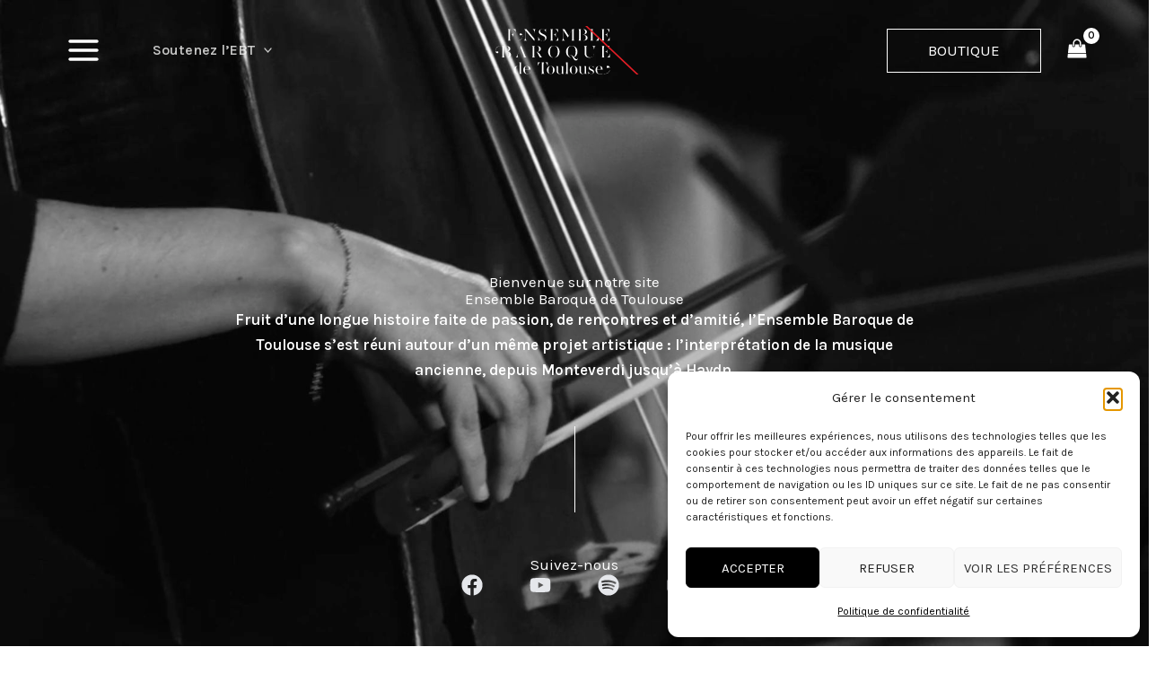

--- FILE ---
content_type: text/css
request_url: https://www.baroquetoulouse.com/wp-content/uploads/elementor/css/post-24.css?ver=1769739204
body_size: 2810
content:
.elementor-24 .elementor-element.elementor-element-ea30522{--display:flex;--min-height:100vh;--flex-direction:row;--container-widget-width:calc( ( 1 - var( --container-widget-flex-grow ) ) * 100% );--container-widget-height:100%;--container-widget-flex-grow:1;--container-widget-align-self:stretch;--flex-wrap-mobile:wrap;--align-items:flex-end;--gap:0px 0px;--row-gap:0px;--column-gap:0px;--overlay-opacity:0.4;--margin-top:0px;--margin-bottom:0px;--margin-left:0px;--margin-right:0px;--padding-top:0px;--padding-bottom:0px;--padding-left:0px;--padding-right:0px;}.elementor-24 .elementor-element.elementor-element-ea30522::before, .elementor-24 .elementor-element.elementor-element-ea30522 > .elementor-background-video-container::before, .elementor-24 .elementor-element.elementor-element-ea30522 > .e-con-inner > .elementor-background-video-container::before, .elementor-24 .elementor-element.elementor-element-ea30522 > .elementor-background-slideshow::before, .elementor-24 .elementor-element.elementor-element-ea30522 > .e-con-inner > .elementor-background-slideshow::before, .elementor-24 .elementor-element.elementor-element-ea30522 > .elementor-motion-effects-container > .elementor-motion-effects-layer::before{background-color:var( --e-global-color-astglobalcolor7 );--background-overlay:'';}.elementor-24 .elementor-element.elementor-element-ea30522:not(.elementor-motion-effects-element-type-background), .elementor-24 .elementor-element.elementor-element-ea30522 > .elementor-motion-effects-container > .elementor-motion-effects-layer{background:url("https://www.baroquetoulouse.com/wp-content/uploads/2024/03/violoncelle-ebt-toulouse.jpg") 50% 50%;background-size:cover;}.elementor-24 .elementor-element.elementor-element-462a87e{--display:flex;--gap:24px 24px;--row-gap:24px;--column-gap:24px;--margin-top:0px;--margin-bottom:0px;--margin-left:0px;--margin-right:0px;--padding-top:128px;--padding-bottom:48px;--padding-left:0px;--padding-right:0px;}.elementor-24 .elementor-element.elementor-element-216d651{text-align:center;}.elementor-24 .elementor-element.elementor-element-216d651 .elementor-heading-title{color:#FFFFFF;}.elementor-24 .elementor-element.elementor-element-d253536{text-align:center;}.elementor-24 .elementor-element.elementor-element-d253536 .elementor-heading-title{color:#FFFFFF;}.elementor-24 .elementor-element.elementor-element-39cc379 > .elementor-widget-container{margin:0px 0px -16px 0px;padding:0% 18% 0% 18%;}.elementor-24 .elementor-element.elementor-element-39cc379{text-align:center;font-weight:600;color:#FFFFFF;}.elementor-24 .elementor-element.elementor-element-f454e23{--divider-border-style:solid;--divider-color:#FFFFFF;--divider-border-width:96px;}.elementor-24 .elementor-element.elementor-element-f454e23 .elementor-divider-separator{width:1px;margin:0 auto;margin-center:0;}.elementor-24 .elementor-element.elementor-element-f454e23 .elementor-divider{text-align:center;padding-block-start:48px;padding-block-end:48px;}.elementor-24 .elementor-element.elementor-element-8396329{text-align:center;}.elementor-24 .elementor-element.elementor-element-8396329 .elementor-heading-title{color:#FFFFFF;}.elementor-24 .elementor-element.elementor-element-cf14c77{--grid-template-columns:repeat(0, auto);--icon-size:24px;--grid-column-gap:48px;--grid-row-gap:0px;}.elementor-24 .elementor-element.elementor-element-cf14c77 .elementor-widget-container{text-align:center;}.elementor-24 .elementor-element.elementor-element-cf14c77 .elementor-social-icon{background-color:#00000000;--icon-padding:0em;}.elementor-24 .elementor-element.elementor-element-cf14c77 .elementor-social-icon i{color:var( --e-global-color-astglobalcolor4 );}.elementor-24 .elementor-element.elementor-element-cf14c77 .elementor-social-icon svg{fill:var( --e-global-color-astglobalcolor4 );}.elementor-24 .elementor-element.elementor-element-a287ba7{--display:flex;--flex-direction:row;--container-widget-width:calc( ( 1 - var( --container-widget-flex-grow ) ) * 100% );--container-widget-height:100%;--container-widget-flex-grow:1;--container-widget-align-self:stretch;--flex-wrap-mobile:wrap;--align-items:stretch;--gap:0px 0px;--row-gap:0px;--column-gap:0px;--padding-top:80px;--padding-bottom:80px;--padding-left:40px;--padding-right:40px;}.elementor-24 .elementor-element.elementor-element-3246f9b{--display:flex;--gap:32px 32px;--row-gap:32px;--column-gap:32px;--margin-top:0px;--margin-bottom:0px;--margin-left:0px;--margin-right:0px;--padding-top:0px;--padding-bottom:0px;--padding-left:0px;--padding-right:0px;}.elementor-24 .elementor-element.elementor-element-ebf6d89 > .elementor-widget-container{padding:0px 200px 0px 0px;}.elementor-24 .elementor-element.elementor-element-ebf6d89 .elementor-testimonial-wrapper{text-align:start;}.elementor-24 .elementor-element.elementor-element-ebf6d89 .elementor-testimonial-content{color:var( --e-global-color-astglobalcolor2 );font-family:"Satisfy", Sans-serif;font-size:50px;font-weight:300;font-style:italic;line-height:1.3em;}.elementor-24 .elementor-element.elementor-element-ebf6d89 .elementor-testimonial-name{color:var( --e-global-color-astglobalcolor0 );font-size:18px;}.elementor-24 .elementor-element.elementor-element-09ec391{--display:flex;--flex-direction:row;--container-widget-width:calc( ( 1 - var( --container-widget-flex-grow ) ) * 100% );--container-widget-height:100%;--container-widget-flex-grow:1;--container-widget-align-self:stretch;--flex-wrap-mobile:wrap;--align-items:stretch;--gap:0px 0px;--row-gap:0px;--column-gap:0px;--margin-top:120px;--margin-bottom:0px;--margin-left:0px;--margin-right:0px;--padding-top:0px;--padding-bottom:0px;--padding-left:0px;--padding-right:0px;}.elementor-24 .elementor-element.elementor-element-30d2c60{--display:flex;--margin-top:0px;--margin-bottom:0px;--margin-left:0px;--margin-right:0px;--padding-top:0px;--padding-bottom:0px;--padding-left:0px;--padding-right:0px;}.elementor-24 .elementor-element.elementor-element-ce38bbe{text-align:start;}.elementor-24 .elementor-element.elementor-element-962b68d{--display:flex;--justify-content:center;--margin-top:0px;--margin-bottom:0px;--margin-left:0px;--margin-right:0px;--padding-top:0px;--padding-bottom:0px;--padding-left:60px;--padding-right:30px;}.elementor-24 .elementor-element.elementor-element-1d3c4d4 .elementor-heading-title{font-style:italic;}.elementor-24 .elementor-element.elementor-element-00d8686 > .elementor-widget-container{padding:0px 24px 0px 0px;}.elementor-24 .elementor-element.elementor-element-b595a33 .elementor-button:hover, .elementor-24 .elementor-element.elementor-element-b595a33 .elementor-button:focus{background-color:var( --e-global-color-astglobalcolor7 );color:var( --e-global-color-astglobalcolor8 );}.elementor-24 .elementor-element.elementor-element-b595a33 .elementor-button:hover svg, .elementor-24 .elementor-element.elementor-element-b595a33 .elementor-button:focus svg{fill:var( --e-global-color-astglobalcolor8 );}.elementor-24 .elementor-element.elementor-element-8673719{--display:flex;--flex-direction:row;--container-widget-width:calc( ( 1 - var( --container-widget-flex-grow ) ) * 100% );--container-widget-height:100%;--container-widget-flex-grow:1;--container-widget-align-self:stretch;--flex-wrap-mobile:wrap;--align-items:stretch;--gap:0px 0px;--row-gap:0px;--column-gap:0px;--flex-wrap:nowrap;--margin-top:0px;--margin-bottom:0px;--margin-left:0px;--margin-right:0px;--padding-top:80px;--padding-bottom:80px;--padding-left:40px;--padding-right:40px;}.elementor-24 .elementor-element.elementor-element-8673719:not(.elementor-motion-effects-element-type-background), .elementor-24 .elementor-element.elementor-element-8673719 > .elementor-motion-effects-container > .elementor-motion-effects-layer{background-color:var( --e-global-color-astglobalcolor5 );}.elementor-24 .elementor-element.elementor-element-735525a{--display:flex;--flex-direction:column;--container-widget-width:100%;--container-widget-height:initial;--container-widget-flex-grow:0;--container-widget-align-self:initial;--flex-wrap-mobile:wrap;--flex-wrap:nowrap;--margin-top:0px;--margin-bottom:0px;--margin-left:0px;--margin-right:0px;--padding-top:0px;--padding-bottom:0px;--padding-left:0px;--padding-right:0px;}.elementor-24 .elementor-element.elementor-element-c9026fe{text-align:center;}.elementor-24 .elementor-element.elementor-element-8d0d6a1 > .elementor-widget-container{margin:0px 0px 64px 0px;padding:0% 25% 0% 25%;}.elementor-24 .elementor-element.elementor-element-8d0d6a1{text-align:center;}.elementor-24 .elementor-element.elementor-element-bbf2225{--display:flex;--flex-direction:row;--container-widget-width:calc( ( 1 - var( --container-widget-flex-grow ) ) * 100% );--container-widget-height:100%;--container-widget-flex-grow:1;--container-widget-align-self:stretch;--flex-wrap-mobile:wrap;--align-items:stretch;--gap:0px 0px;--row-gap:0px;--column-gap:0px;--padding-top:80px;--padding-bottom:80px;--padding-left:40px;--padding-right:40px;}.elementor-24 .elementor-element.elementor-element-1cc09f6{--display:flex;--justify-content:center;--padding-top:0px;--padding-bottom:0px;--padding-left:30px;--padding-right:60px;}.elementor-24 .elementor-element.elementor-element-2e6a040 .elementor-heading-title{font-style:italic;}.elementor-24 .elementor-element.elementor-element-d2dd933 > .elementor-widget-container{padding:0px 24px 0px 0px;}.elementor-24 .elementor-element.elementor-element-d2dd933{text-align:start;}.elementor-24 .elementor-element.elementor-element-aad0272 .elementor-button:hover, .elementor-24 .elementor-element.elementor-element-aad0272 .elementor-button:focus{background-color:var( --e-global-color-astglobalcolor7 );color:var( --e-global-color-astglobalcolor8 );}.elementor-24 .elementor-element.elementor-element-aad0272 .elementor-button:hover svg, .elementor-24 .elementor-element.elementor-element-aad0272 .elementor-button:focus svg{fill:var( --e-global-color-astglobalcolor8 );}.elementor-24 .elementor-element.elementor-element-21008ca{--display:flex;--justify-content:center;}.elementor-24 .elementor-element.elementor-element-21008ca.e-con{--order:99999 /* order end hack */;}.elementor-24 .elementor-element.elementor-element-33afea7{text-align:end;}.elementor-24 .elementor-element.elementor-element-1935d40{--display:flex;--min-height:100vh;--flex-direction:row;--container-widget-width:calc( ( 1 - var( --container-widget-flex-grow ) ) * 100% );--container-widget-height:100%;--container-widget-flex-grow:1;--container-widget-align-self:stretch;--flex-wrap-mobile:wrap;--align-items:stretch;--gap:0px 0px;--row-gap:0px;--column-gap:0px;--overlay-opacity:1;--margin-top:0px;--margin-bottom:0px;--margin-left:0px;--margin-right:0px;--padding-top:0px;--padding-bottom:0px;--padding-left:0px;--padding-right:0px;}.elementor-24 .elementor-element.elementor-element-1935d40:not(.elementor-motion-effects-element-type-background), .elementor-24 .elementor-element.elementor-element-1935d40 > .elementor-motion-effects-container > .elementor-motion-effects-layer{background-image:url("https://www.baroquetoulouse.com/wp-content/uploads/2024/03/violons-ensemble-baroque-toulouse.jpg");background-position:top center;background-size:cover;}.elementor-24 .elementor-element.elementor-element-1935d40::before, .elementor-24 .elementor-element.elementor-element-1935d40 > .elementor-background-video-container::before, .elementor-24 .elementor-element.elementor-element-1935d40 > .e-con-inner > .elementor-background-video-container::before, .elementor-24 .elementor-element.elementor-element-1935d40 > .elementor-background-slideshow::before, .elementor-24 .elementor-element.elementor-element-1935d40 > .e-con-inner > .elementor-background-slideshow::before, .elementor-24 .elementor-element.elementor-element-1935d40 > .elementor-motion-effects-container > .elementor-motion-effects-layer::before{background-color:transparent;--background-overlay:'';background-image:linear-gradient(180deg, #00000014 30%, #000000 60%);}.elementor-24 .elementor-element.elementor-element-821c634{--display:flex;--justify-content:flex-end;--margin-top:0px;--margin-bottom:0px;--margin-left:0px;--margin-right:0px;--padding-top:0%;--padding-bottom:03%;--padding-left:25%;--padding-right:025%;}.elementor-24 .elementor-element.elementor-element-d1c105b{text-align:center;}.elementor-24 .elementor-element.elementor-element-d1c105b .elementor-heading-title{color:var( --e-global-color-astglobalcolor5 );}.elementor-24 .elementor-element.elementor-element-980b1a0{color:var( --e-global-color-astglobalcolor5 );}.elementor-24 .elementor-element.elementor-element-2ae583d .elementor-button:hover, .elementor-24 .elementor-element.elementor-element-2ae583d .elementor-button:focus{background-color:var( --e-global-color-astglobalcolor8 );color:var( --e-global-color-astglobalcolor7 );border-color:var( --e-global-color-astglobalcolor8 );}.elementor-24 .elementor-element.elementor-element-2ae583d .elementor-button{fill:var( --e-global-color-astglobalcolor5 );color:var( --e-global-color-astglobalcolor5 );border-style:solid;border-width:0px 0px 2px 0px;border-color:var( --e-global-color-astglobalcolor5 );}.elementor-24 .elementor-element.elementor-element-2ae583d .elementor-button:hover svg, .elementor-24 .elementor-element.elementor-element-2ae583d .elementor-button:focus svg{fill:var( --e-global-color-astglobalcolor7 );}.elementor-24 .elementor-element.elementor-element-2cebec3{--display:flex;--flex-direction:row;--container-widget-width:calc( ( 1 - var( --container-widget-flex-grow ) ) * 100% );--container-widget-height:100%;--container-widget-flex-grow:1;--container-widget-align-self:stretch;--flex-wrap-mobile:wrap;--align-items:stretch;--gap:0px 0px;--row-gap:0px;--column-gap:0px;--margin-top:0px;--margin-bottom:0px;--margin-left:0px;--margin-right:0px;--padding-top:80px;--padding-bottom:80px;--padding-left:40px;--padding-right:40px;}.elementor-24 .elementor-element.elementor-element-2cebec3:not(.elementor-motion-effects-element-type-background), .elementor-24 .elementor-element.elementor-element-2cebec3 > .elementor-motion-effects-container > .elementor-motion-effects-layer{background-color:var( --e-global-color-astglobalcolor5 );}.elementor-24 .elementor-element.elementor-element-00cbd23{--display:flex;--margin-top:0px;--margin-bottom:0px;--margin-left:0px;--margin-right:0px;--padding-top:0px;--padding-bottom:0px;--padding-left:0px;--padding-right:0px;}.elementor-24 .elementor-element.elementor-element-dcaec4b{text-align:center;}.elementor-24 .elementor-element.elementor-element-561c561 > .elementor-widget-container{margin:0px 0px 64px 0px;padding:0% 16% 0% 16%;}.elementor-24 .elementor-element.elementor-element-561c561{text-align:center;}.elementor-24 .elementor-element.elementor-element-37074f7 .gallery-item{padding:0 48px 48px 0;}.elementor-24 .elementor-element.elementor-element-37074f7 .gallery{margin:0 -48px -48px 0;}.elementor-24 .elementor-element.elementor-element-37074f7 .gallery-item .gallery-caption{text-align:center;}.elementor-24 .elementor-element.elementor-element-5eb4678{--display:flex;--flex-direction:column;--container-widget-width:100%;--container-widget-height:initial;--container-widget-flex-grow:0;--container-widget-align-self:initial;--flex-wrap-mobile:wrap;}.elementor-24 .elementor-element.elementor-element-5eb4678:not(.elementor-motion-effects-element-type-background), .elementor-24 .elementor-element.elementor-element-5eb4678 > .elementor-motion-effects-container > .elementor-motion-effects-layer{background-color:var( --e-global-color-astglobalcolor5 );}.elementor-24 .elementor-element.elementor-element-3e8a46a{text-align:center;}.elementor-24 .elementor-element.elementor-element-8dac010{--spacer-size:13px;}.elementor-24 .elementor-element.elementor-element-41b2916 .elementor-wrapper{--video-aspect-ratio:1.77777;}.elementor-24 .elementor-element.elementor-element-f6f603b{--display:flex;--flex-direction:row;--container-widget-width:calc( ( 1 - var( --container-widget-flex-grow ) ) * 100% );--container-widget-height:100%;--container-widget-flex-grow:1;--container-widget-align-self:stretch;--flex-wrap-mobile:wrap;--align-items:stretch;--gap:0px 0px;--row-gap:0px;--column-gap:0px;--flex-wrap:wrap;--padding-top:0px;--padding-bottom:0px;--padding-left:40px;--padding-right:40px;}.elementor-24 .elementor-element.elementor-element-011233c{--display:flex;--flex-direction:row;--container-widget-width:initial;--container-widget-height:100%;--container-widget-flex-grow:1;--container-widget-align-self:stretch;--flex-wrap-mobile:wrap;--gap:0px 0px;--row-gap:0px;--column-gap:0px;--flex-wrap:wrap;border-style:solid;--border-style:solid;border-width:1px 0px 1px 0px;--border-top-width:1px;--border-right-width:0px;--border-bottom-width:1px;--border-left-width:0px;border-color:var( --e-global-color-astglobalcolor4 );--border-color:var( --e-global-color-astglobalcolor4 );--margin-top:0px;--margin-bottom:0px;--margin-left:0px;--margin-right:0px;--padding-top:24px;--padding-bottom:24px;--padding-left:0px;--padding-right:0px;}.elementor-24 .elementor-element.elementor-element-aefdd73{--display:flex;--flex-direction:row;--container-widget-width:initial;--container-widget-height:100%;--container-widget-flex-grow:1;--container-widget-align-self:stretch;--flex-wrap-mobile:wrap;--gap:0px 0px;--row-gap:0px;--column-gap:0px;--margin-top:0px;--margin-bottom:0px;--margin-left:0px;--margin-right:0px;--padding-top:0px;--padding-bottom:0px;--padding-left:0px;--padding-right:0px;}.elementor-24 .elementor-element.elementor-element-38d9399{width:var( --container-widget-width, 50% );max-width:50%;--container-widget-width:50%;--container-widget-flex-grow:0;}.elementor-24 .elementor-element.elementor-element-38d9399 > .elementor-widget-container{margin:0px 0px 0px 0px;padding:64px 80px 64px 0px;}.elementor-24 .elementor-element.elementor-element-38d9399 .elementor-testimonial-wrapper{text-align:start;}.elementor-24 .elementor-element.elementor-element-38d9399 .elementor-testimonial-content{color:var( --e-global-color-astglobalcolor2 );font-size:18px;font-weight:600;}.elementor-24 .elementor-element.elementor-element-38d9399 .elementor-testimonial-wrapper .elementor-testimonial-image img{width:40px;height:40px;}.elementor-24 .elementor-element.elementor-element-38d9399 .elementor-testimonial-name{font-size:18px;font-weight:600;}.elementor-24 .elementor-element.elementor-element-b39fcd1{width:var( --container-widget-width, 50% );max-width:50%;--container-widget-width:50%;--container-widget-flex-grow:0;}.elementor-24 .elementor-element.elementor-element-b39fcd1 > .elementor-widget-container{margin:0px 0px 0px 0px;padding:64px 80px 64px 0px;}.elementor-24 .elementor-element.elementor-element-b39fcd1 .elementor-testimonial-wrapper{text-align:start;}.elementor-24 .elementor-element.elementor-element-b39fcd1 .elementor-testimonial-content{color:var( --e-global-color-astglobalcolor2 );font-size:18px;font-weight:600;}.elementor-24 .elementor-element.elementor-element-b39fcd1 .elementor-testimonial-wrapper .elementor-testimonial-image img{width:40px;height:40px;}.elementor-24 .elementor-element.elementor-element-b39fcd1 .elementor-testimonial-name{font-size:18px;font-weight:600;}.elementor-24 .elementor-element.elementor-element-f1d375d{--display:flex;--flex-direction:row;--container-widget-width:initial;--container-widget-height:100%;--container-widget-flex-grow:1;--container-widget-align-self:stretch;--flex-wrap-mobile:wrap;--gap:0px 0px;--row-gap:0px;--column-gap:0px;--margin-top:0px;--margin-bottom:0px;--margin-left:0px;--margin-right:0px;--padding-top:0px;--padding-bottom:0px;--padding-left:0px;--padding-right:0px;}.elementor-24 .elementor-element.elementor-element-ab81204{width:var( --container-widget-width, 50% );max-width:50%;--container-widget-width:50%;--container-widget-flex-grow:0;}.elementor-24 .elementor-element.elementor-element-ab81204 > .elementor-widget-container{margin:0px 0px 0px 0px;padding:64px 80px 64px 0px;}.elementor-24 .elementor-element.elementor-element-ab81204 .elementor-testimonial-wrapper{text-align:start;}.elementor-24 .elementor-element.elementor-element-ab81204 .elementor-testimonial-content{color:var( --e-global-color-astglobalcolor2 );font-size:18px;font-weight:600;}.elementor-24 .elementor-element.elementor-element-ab81204 .elementor-testimonial-wrapper .elementor-testimonial-image img{width:40px;height:40px;}.elementor-24 .elementor-element.elementor-element-ab81204 .elementor-testimonial-name{font-size:18px;font-weight:600;}.elementor-24 .elementor-element.elementor-element-c23113b{width:var( --container-widget-width, 50% );max-width:50%;--container-widget-width:50%;--container-widget-flex-grow:0;}.elementor-24 .elementor-element.elementor-element-c23113b > .elementor-widget-container{padding:64px 80px 64px 0px;}.elementor-24 .elementor-element.elementor-element-c23113b .elementor-testimonial-wrapper{text-align:start;}.elementor-24 .elementor-element.elementor-element-c23113b .elementor-testimonial-content{color:var( --e-global-color-astglobalcolor2 );font-size:18px;font-weight:600;}.elementor-24 .elementor-element.elementor-element-c23113b .elementor-testimonial-wrapper .elementor-testimonial-image img{width:40px;height:40px;}.elementor-24 .elementor-element.elementor-element-c23113b .elementor-testimonial-name{font-size:18px;font-weight:600;}.elementor-24 .elementor-element.elementor-element-77c4575{--display:flex;--flex-direction:row;--container-widget-width:calc( ( 1 - var( --container-widget-flex-grow ) ) * 100% );--container-widget-height:100%;--container-widget-flex-grow:1;--container-widget-align-self:stretch;--flex-wrap-mobile:wrap;--align-items:stretch;--gap:0px 0px;--row-gap:0px;--column-gap:0px;--margin-top:0px;--margin-bottom:0px;--margin-left:0px;--margin-right:0px;--padding-top:0px;--padding-bottom:0px;--padding-left:0px;--padding-right:0px;}.elementor-24 .elementor-element.elementor-element-a663ac3{--display:flex;--margin-top:0px;--margin-bottom:0px;--margin-left:0px;--margin-right:0px;--padding-top:0px;--padding-bottom:0px;--padding-left:0px;--padding-right:0px;}.elementor-24 .elementor-element.elementor-element-0914cfb iframe{height:480px;filter:brightness( 100% ) contrast( 100% ) saturate( 0% ) blur( 0px ) hue-rotate( 0deg );}:root{--page-title-display:none;}@media(min-width:768px){.elementor-24 .elementor-element.elementor-element-30d2c60{--width:50%;}.elementor-24 .elementor-element.elementor-element-962b68d{--width:50%;}}@media(max-width:1024px){.elementor-24 .elementor-element.elementor-element-ea30522{--min-height:711px;--padding-top:0px;--padding-bottom:0px;--padding-left:0px;--padding-right:0px;}.elementor-24 .elementor-element.elementor-element-462a87e{--padding-top:96px;--padding-bottom:40px;--padding-left:40px;--padding-right:40px;}.elementor-24 .elementor-element.elementor-element-39cc379 > .elementor-widget-container{padding:0px 0px 0px 0px;}.elementor-24 .elementor-element.elementor-element-f454e23 .elementor-divider{padding-block-start:24px;padding-block-end:24px;}.elementor-24 .elementor-element.elementor-element-a287ba7{--padding-top:60px;--padding-bottom:60px;--padding-left:40px;--padding-right:40px;}.elementor-24 .elementor-element.elementor-element-ebf6d89 > .elementor-widget-container{padding:0% 16% 0% 0%;}.elementor-24 .elementor-element.elementor-element-ebf6d89 .elementor-testimonial-content{font-size:28px;}.elementor-24 .elementor-element.elementor-element-ebf6d89 .elementor-testimonial-name{font-size:16px;}.elementor-24 .elementor-element.elementor-element-09ec391{--margin-top:60px;--margin-bottom:0px;--margin-left:0px;--margin-right:0px;}.elementor-24 .elementor-element.elementor-element-30d2c60{--padding-top:0px;--padding-bottom:0px;--padding-left:0px;--padding-right:48px;}.elementor-24 .elementor-element.elementor-element-962b68d{--padding-top:0px;--padding-bottom:0px;--padding-left:0px;--padding-right:0px;}.elementor-24 .elementor-element.elementor-element-8673719{--padding-top:60px;--padding-bottom:60px;--padding-left:40px;--padding-right:40px;}.elementor-24 .elementor-element.elementor-element-8d0d6a1 > .elementor-widget-container{margin:0px 0px 24px 0px;padding:0px 0px 0px 0px;}.elementor-24 .elementor-element.elementor-element-bbf2225{--padding-top:60px;--padding-bottom:60px;--padding-left:40px;--padding-right:40px;}.elementor-24 .elementor-element.elementor-element-2cebec3{--padding-top:60px;--padding-bottom:96px;--padding-left:40px;--padding-right:40px;}.elementor-24 .elementor-element.elementor-element-561c561 > .elementor-widget-container{margin:0px 0px 32px 0px;padding:0px 0px 0px 0px;}.elementor-24 .elementor-element.elementor-element-011233c{--padding-top:32px;--padding-bottom:32px;--padding-left:0px;--padding-right:0px;}.elementor-24 .elementor-element.elementor-element-38d9399 > .elementor-widget-container{padding:32px 40px 32px 0px;}.elementor-24 .elementor-element.elementor-element-38d9399 .elementor-testimonial-content{font-size:18px;}.elementor-24 .elementor-element.elementor-element-b39fcd1 > .elementor-widget-container{padding:32px 40px 32px 0px;}.elementor-24 .elementor-element.elementor-element-b39fcd1 .elementor-testimonial-content{font-size:18px;}.elementor-24 .elementor-element.elementor-element-ab81204 > .elementor-widget-container{padding:32px 40px 32px 0px;}.elementor-24 .elementor-element.elementor-element-ab81204 .elementor-testimonial-content{font-size:18px;}.elementor-24 .elementor-element.elementor-element-c23113b > .elementor-widget-container{padding:32px 40px 32px 0px;}.elementor-24 .elementor-element.elementor-element-c23113b .elementor-testimonial-content{font-size:18px;}.elementor-24 .elementor-element.elementor-element-0914cfb iframe{height:400px;}}@media(max-width:767px){.elementor-24 .elementor-element.elementor-element-ea30522{--min-height:689px;}.elementor-24 .elementor-element.elementor-element-462a87e{--gap:20px 20px;--row-gap:20px;--column-gap:20px;--padding-top:0px;--padding-bottom:24px;--padding-left:24px;--padding-right:24px;}.elementor-24 .elementor-element.elementor-element-39cc379{font-size:14px;}.elementor-24 .elementor-element.elementor-element-f454e23 .elementor-divider{padding-block-start:8px;padding-block-end:8px;}.elementor-24 .elementor-element.elementor-element-cf14c77{--icon-size:20px;--grid-column-gap:32px;}.elementor-24 .elementor-element.elementor-element-a287ba7{--padding-top:40px;--padding-bottom:40px;--padding-left:20px;--padding-right:20px;}.elementor-24 .elementor-element.elementor-element-3246f9b{--gap:16px 16px;--row-gap:16px;--column-gap:16px;}.elementor-24 .elementor-element.elementor-element-ebf6d89 > .elementor-widget-container{margin:0px 0px 0px 0px;padding:0px 0px 0px 0px;}.elementor-24 .elementor-element.elementor-element-ebf6d89 .elementor-testimonial-content{font-size:20px;}.elementor-24 .elementor-element.elementor-element-ebf6d89 .elementor-testimonial-name{font-size:14px;}.elementor-24 .elementor-element.elementor-element-09ec391{--margin-top:0px;--margin-bottom:0px;--margin-left:0px;--margin-right:0px;}.elementor-24 .elementor-element.elementor-element-30d2c60{--padding-top:0px;--padding-bottom:30px;--padding-left:0px;--padding-right:0px;}.elementor-24 .elementor-element.elementor-element-00d8686 > .elementor-widget-container{padding:0px 0px 0px 0px;}.elementor-24 .elementor-element.elementor-element-8673719{--padding-top:40px;--padding-bottom:40px;--padding-left:20px;--padding-right:20px;}.elementor-24 .elementor-element.elementor-element-8d0d6a1 > .elementor-widget-container{margin:0px 0px 0px 0px;}.elementor-24 .elementor-element.elementor-element-bbf2225{--padding-top:40px;--padding-bottom:40px;--padding-left:20px;--padding-right:20px;}.elementor-24 .elementor-element.elementor-element-1cc09f6{--padding-top:0px;--padding-bottom:0px;--padding-left:0px;--padding-right:0px;}.elementor-24 .elementor-element.elementor-element-d2dd933 > .elementor-widget-container{padding:0px 0px 0px 0px;}.elementor-24 .elementor-element.elementor-element-21008ca{--padding-top:020px;--padding-bottom:0px;--padding-left:0px;--padding-right:0px;}.elementor-24 .elementor-element.elementor-element-1935d40{--padding-top:40px;--padding-bottom:40px;--padding-left:20px;--padding-right:20px;}.elementor-24 .elementor-element.elementor-element-821c634{--padding-top:0%;--padding-bottom:0%;--padding-left:0%;--padding-right:0%;}.elementor-24 .elementor-element.elementor-element-2cebec3{--padding-top:40px;--padding-bottom:40px;--padding-left:20px;--padding-right:20px;}.elementor-24 .elementor-element.elementor-element-561c561 > .elementor-widget-container{margin:0px 0px 24px 0px;padding:0px 0px 0px 0px;}.elementor-24 .elementor-element.elementor-element-f6f603b{--padding-top:40px;--padding-bottom:40px;--padding-left:20px;--padding-right:20px;}.elementor-24 .elementor-element.elementor-element-011233c{--gap:0px 0px;--row-gap:0px;--column-gap:0px;--padding-top:0px;--padding-bottom:0px;--padding-left:0px;--padding-right:0px;}.elementor-24 .elementor-element.elementor-element-aefdd73{--gap:0px 0px;--row-gap:0px;--column-gap:0px;}.elementor-24 .elementor-element.elementor-element-38d9399{width:100%;max-width:100%;}.elementor-24 .elementor-element.elementor-element-38d9399 > .elementor-widget-container{padding:20px 0px 20px 0px;}.elementor-24 .elementor-element.elementor-element-38d9399 .elementor-testimonial-content{font-size:16px;}.elementor-24 .elementor-element.elementor-element-38d9399 .elementor-testimonial-name{font-size:14px;}.elementor-24 .elementor-element.elementor-element-b39fcd1{width:100%;max-width:100%;}.elementor-24 .elementor-element.elementor-element-b39fcd1 > .elementor-widget-container{padding:20px 0px 20px 0px;}.elementor-24 .elementor-element.elementor-element-b39fcd1 .elementor-testimonial-content{font-size:16px;}.elementor-24 .elementor-element.elementor-element-b39fcd1 .elementor-testimonial-name{font-size:14px;}.elementor-24 .elementor-element.elementor-element-f1d375d{--gap:0px 0px;--row-gap:0px;--column-gap:0px;}.elementor-24 .elementor-element.elementor-element-ab81204{width:100%;max-width:100%;}.elementor-24 .elementor-element.elementor-element-ab81204 > .elementor-widget-container{padding:20px 0px 20px 0px;}.elementor-24 .elementor-element.elementor-element-ab81204 .elementor-testimonial-content{font-size:16px;}.elementor-24 .elementor-element.elementor-element-ab81204 .elementor-testimonial-name{font-size:14px;}.elementor-24 .elementor-element.elementor-element-c23113b{width:100%;max-width:100%;}.elementor-24 .elementor-element.elementor-element-c23113b > .elementor-widget-container{margin:0px 0px 0px 0px;padding:20px 0px 20px 0px;}.elementor-24 .elementor-element.elementor-element-c23113b .elementor-testimonial-content{font-size:16px;}.elementor-24 .elementor-element.elementor-element-c23113b .elementor-testimonial-name{font-size:14px;}.elementor-24 .elementor-element.elementor-element-77c4575{--margin-top:0px;--margin-bottom:0px;--margin-left:0px;--margin-right:0px;--padding-top:0px;--padding-bottom:0px;--padding-left:0px;--padding-right:0px;}.elementor-24 .elementor-element.elementor-element-a663ac3{--margin-top:0px;--margin-bottom:0px;--margin-left:0px;--margin-right:0px;--padding-top:0px;--padding-bottom:0px;--padding-left:0px;--padding-right:0px;}.elementor-24 .elementor-element.elementor-element-0914cfb iframe{height:320px;}}

--- FILE ---
content_type: image/svg+xml
request_url: https://www.baroquetoulouse.com/wp-content/uploads/2024/03/logo-EBT-blanc.svg
body_size: 19586
content:
<?xml version="1.0" encoding="UTF-8" standalone="no"?>
<!DOCTYPE svg PUBLIC "-//W3C//DTD SVG 1.1//EN" "http://www.w3.org/Graphics/SVG/1.1/DTD/svg11.dtd">
<svg width="100%" height="100%" viewBox="0 0 345 118" version="1.1" xmlns="http://www.w3.org/2000/svg" xmlns:xlink="http://www.w3.org/1999/xlink" xml:space="preserve" xmlns:serif="http://www.serif.com/" style="fill-rule:evenodd;clip-rule:evenodd;stroke-linejoin:round;stroke-miterlimit:2;">
    <g id="Plan-de-travail1" serif:id="Plan de travail1" transform="matrix(0.975721,0,0,1,-25.1839,-31.6)">
        <rect x="25.811" y="31.6" width="353.239" height="117.971" style="fill:none;"/>
        <clipPath id="_clip1">
            <rect x="25.811" y="31.6" width="353.239" height="117.971"/>
        </clipPath>
        <g clip-path="url(#_clip1)">
            <g transform="matrix(4.27035,0,0,4.16667,-8.60131,0.599998)">
                <g transform="matrix(1,0,0,1,-0.182663,-0.144)">
                    <path d="M14.988,16.096L14.988,16.066L15.197,16.058C15.685,16.035 15.774,15.917 15.774,14.554L15.774,10.928C15.774,9.564 15.685,9.442 15.197,9.424L14.988,9.413L14.988,9.383L19.867,9.383L19.867,11.187L19.837,11.187L19.728,10.848C19.309,9.564 18.603,9.424 17.697,9.424L17.149,9.424C16.71,9.424 16.68,9.583 16.68,10.928L16.68,12.631L17.249,12.631C17.736,12.631 18.254,12.571 18.483,11.734L18.543,11.515L18.573,11.515L18.573,13.786L18.543,13.786L18.483,13.566C18.254,12.73 17.736,12.671 17.249,12.671L16.68,12.671L16.68,14.554C16.68,15.896 16.71,16.058 17.149,16.058L20.585,16.058C22.307,16.058 23.812,15.071 23.812,13.497C23.812,13.219 23.702,12.75 23.373,12.75C23.144,12.75 23.043,12.99 22.716,12.99C22.398,12.99 22.168,12.75 22.168,12.442C22.168,12.082 22.436,11.863 22.756,11.863C23.523,11.863 23.861,12.739 23.861,13.487C23.861,15.489 22.168,16.096 20.585,16.096L14.988,16.096Z" style="fill:white;fill-rule:nonzero;"/>
                </g>
                <g transform="matrix(1,0,0,1,-0.182663,-0.144)">
                    <path d="M30.711,14.952L30.711,11.774C30.711,10.958 30.434,9.464 29.676,9.424L29.466,9.413L29.466,9.383L31.628,9.383L31.628,9.413L31.519,9.424C30.97,9.473 30.752,10.24 30.752,11.774L30.752,16.187L30.612,16.187L25.393,9.981L25.393,13.706C25.393,14.523 25.673,16.018 26.429,16.058L26.638,16.066L26.638,16.096L24.477,16.096L24.477,16.066L24.586,16.058C25.134,16.006 25.354,15.24 25.354,13.706L25.354,10.928C25.354,9.564 25.144,9.442 24.657,9.424L24.477,9.413L24.477,9.383L26.12,9.383L30.711,14.952Z" style="fill:white;fill-rule:nonzero;"/>
                </g>
                <g transform="matrix(1,0,0,1,-0.182663,-0.144)">
                    <path d="M35.409,16.226C34.96,16.226 34.533,16.137 34.075,15.839C33.925,15.738 33.835,15.689 33.707,15.689C33.487,15.689 33.258,15.908 33.008,16.226L32.989,16.226L32.989,13.996L33.018,13.996L33.138,14.363C33.397,15.15 34.024,16.186 35.399,16.186C36.286,16.186 36.953,15.786 36.953,14.871C36.953,12.85 33.268,13.258 33.268,11.017C33.268,9.961 34.143,9.253 35.229,9.253C35.647,9.253 36.016,9.364 36.366,9.592C36.494,9.683 36.595,9.732 36.694,9.732C36.862,9.732 37.072,9.532 37.3,9.253L37.321,9.253L37.321,11.187L37.292,11.187L37.182,10.838C36.882,9.832 36.087,9.294 35.259,9.294C34.433,9.294 33.964,9.723 33.964,10.39C33.964,12.452 37.7,12.043 37.7,14.393C37.7,15.489 36.724,16.226 35.409,16.226Z" style="fill:white;fill-rule:nonzero;"/>
                </g>
                <g transform="matrix(1,0,0,1,-0.182663,-0.144)">
                    <path d="M42.976,13.786L42.917,13.567C42.687,12.73 42.168,12.671 41.681,12.671L41.114,12.671L41.114,14.552C41.114,15.898 41.142,16.058 41.582,16.058L42.328,16.058C43.305,16.058 43.862,15.867 44.361,14.334L44.47,13.996L44.5,13.996L44.5,16.096L39.419,16.096L39.419,16.067L39.629,16.058C40.117,16.035 40.207,15.917 40.207,14.552L40.207,10.928C40.207,9.564 40.117,9.443 39.629,9.424L39.419,9.414L39.419,9.383L44.301,9.383L44.301,11.188L44.27,11.188L44.161,10.848C43.743,9.564 43.036,9.424 42.128,9.424L41.582,9.424C41.142,9.424 41.114,9.583 41.114,10.928L41.114,12.631L41.681,12.631C42.168,12.631 42.687,12.571 42.917,11.734L42.976,11.515L43.006,11.515L43.006,13.786L42.976,13.786Z" style="fill:white;fill-rule:nonzero;"/>
                </g>
                <g transform="matrix(1,0,0,1,-0.182663,-0.144)">
                    <path d="M47.238,10.928C47.238,9.564 47.029,9.443 46.54,9.424L46.361,9.414L46.361,9.383L48.043,9.383L50.474,13.258L52.616,9.383L54.18,9.383L54.18,9.414L53.969,9.424C53.483,9.443 53.392,9.564 53.392,10.928L53.392,14.552C53.392,15.917 53.483,16.035 53.969,16.058L54.18,16.067L54.18,16.096L51.699,16.096L51.699,16.067L51.908,16.058C52.396,16.035 52.486,15.917 52.486,14.552L52.486,9.683L50.067,14.104L49.936,14.104L47.278,9.933L47.278,13.706C47.278,14.523 47.555,16.018 48.313,16.058L48.522,16.067L48.522,16.096L46.361,16.096L46.361,16.067L46.47,16.058C47.019,16.008 47.238,15.24 47.238,13.706L47.238,10.928Z" style="fill:white;fill-rule:nonzero;"/>
                </g>
                <g transform="matrix(1,0,0,1,-0.182663,-0.144)">
                    <path d="M57.37,14.552C57.37,15.898 57.4,16.058 57.837,16.058L58.664,16.058C59.679,16.058 60.356,15.618 60.356,14.374C60.356,13.308 59.789,12.671 58.614,12.671L57.37,12.671L57.37,14.552ZM57.37,12.631L58.603,12.631C59.372,12.631 59.989,12.142 59.989,10.988C59.989,9.892 59.361,9.424 58.694,9.424L57.837,9.424C57.4,9.424 57.37,9.583 57.37,10.928L57.37,12.631ZM55.675,16.065L55.886,16.058C56.374,16.035 56.463,15.917 56.463,14.552L56.463,10.928C56.463,9.564 56.374,9.442 55.886,9.424L55.675,9.414L55.675,9.383L58.694,9.383C59.978,9.383 60.994,9.882 60.994,10.988C60.994,12.014 59.9,12.471 58.912,12.649C59.9,12.761 61.362,13.139 61.362,14.442C61.362,15.628 60.227,16.096 58.664,16.096L55.675,16.096L55.675,16.065Z" style="fill:white;fill-rule:nonzero;"/>
                </g>
                <g transform="matrix(1,0,0,1,-0.182663,-0.144)">
                    <path d="M64.26,14.552C64.26,15.898 64.291,16.058 64.728,16.058L65.524,16.058C66.502,16.058 66.969,15.839 67.557,14.036L67.667,13.697L67.696,13.697L67.696,16.096L62.566,16.096L62.566,16.065L62.776,16.058C63.262,16.035 63.353,15.917 63.353,14.552L63.353,10.928C63.353,9.564 63.262,9.442 62.776,9.424L62.566,9.414L62.566,9.383L65.047,9.383L65.047,9.414L64.838,9.424C64.349,9.442 64.26,9.564 64.26,10.928L64.26,14.552Z" style="fill:white;fill-rule:nonzero;"/>
                </g>
                <g transform="matrix(1,0,0,1,-0.182663,-0.144)">
                    <path d="M72.603,13.786L72.543,13.567C72.314,12.73 71.796,12.671 71.309,12.671L70.741,12.671L70.741,14.552C70.741,15.898 70.771,16.058 71.21,16.058L71.956,16.058C72.932,16.058 73.49,15.867 73.988,14.334L74.097,13.996L74.127,13.996L74.127,16.096L69.048,16.096L69.048,16.067L69.257,16.058C69.745,16.035 69.835,15.917 69.835,14.552L69.835,10.928C69.835,9.564 69.745,9.443 69.257,9.424L69.048,9.414L69.048,9.383L73.928,9.383L73.928,11.188L73.898,11.188L73.789,10.848C73.371,9.564 72.664,9.424 71.757,9.424L71.21,9.424C70.771,9.424 70.741,9.583 70.741,10.928L70.741,12.631L71.309,12.631C71.796,12.631 72.314,12.571 72.543,11.734L72.603,11.515L72.633,11.515L72.633,13.786L72.603,13.786Z" style="fill:white;fill-rule:nonzero;"/>
                </g>
                <g transform="matrix(1,0,0,1,-0.182663,-0.144)">
                    <path d="M13.21,24.352C13.21,25.698 13.24,25.858 13.679,25.858L14.504,25.858C15.522,25.858 16.199,25.418 16.199,24.174C16.199,23.108 15.631,22.471 14.457,22.471L13.21,22.471L13.21,24.352ZM13.21,22.432L14.446,22.432C15.212,22.432 15.83,21.942 15.83,20.789C15.83,19.691 15.203,19.224 14.536,19.224L13.679,19.224C13.24,19.224 13.21,19.383 13.21,20.729L13.21,22.432ZM14.536,19.183C15.82,19.183 16.835,19.681 16.835,20.789C16.835,21.812 15.741,22.27 14.754,22.45C15.741,22.561 17.205,22.94 17.205,24.243C17.205,25.428 16.069,25.897 14.504,25.897L11.517,25.897L11.517,25.866L11.728,25.858C12.214,25.836 12.304,25.717 12.304,24.352L12.304,20.729C12.304,19.363 12.214,19.242 11.728,19.224L11.517,19.214C9.793,19.224 8.291,20.21 8.291,21.783C8.291,22.062 8.4,22.53 8.728,22.53C8.958,22.53 9.058,22.291 9.387,22.291C9.705,22.291 9.934,22.53 9.934,22.838C9.934,23.198 9.666,23.418 9.346,23.418C8.58,23.418 8.241,22.54 8.241,21.794C8.241,19.792 9.934,19.183 11.517,19.183L14.536,19.183Z" style="fill:white;fill-rule:nonzero;"/>
                </g>
                <g transform="matrix(1,0,0,1,-0.182663,-0.144)">
                    <path d="M21.478,23.079L23.781,23.079L22.625,20.081L21.478,23.079ZM23.799,23.12L21.459,23.12L21.269,23.616C21.081,24.104 20.98,24.631 20.98,25.071C20.98,25.52 21.071,25.836 21.538,25.868L21.748,25.877L21.748,25.907L19.725,25.907L19.725,25.877L19.835,25.868C20.244,25.829 20.432,25.688 21.229,23.616L22.963,19.095L23.073,19.095L25.172,24.235C25.761,25.668 25.862,25.817 26.269,25.868L26.348,25.877L26.348,25.907L23.968,25.907L23.968,25.877L24.227,25.868C24.864,25.846 24.695,25.44 24.248,24.286L23.799,23.12Z" style="fill:white;fill-rule:nonzero;"/>
                </g>
                <g transform="matrix(1,0,0,1,-0.182663,-0.144)">
                    <path d="M32.224,22.53C33.201,22.53 33.409,21.793 33.409,20.896C33.409,19.812 32.97,19.224 32.233,19.224L31.108,19.224C30.67,19.224 30.64,19.383 30.64,20.728L30.64,22.53L32.224,22.53ZM35.332,25.858L35.51,25.868L35.51,25.897L33.858,25.897C33.768,25.708 33.649,25.459 33.439,25.069C33.241,24.702 32.941,24.104 32.762,23.795C32.154,22.729 31.956,22.569 31.278,22.569L30.64,22.569L30.64,24.352C30.64,25.717 30.731,25.836 31.218,25.858L31.427,25.868L31.427,25.897L28.947,25.897L28.947,25.868L29.156,25.858C29.644,25.836 29.735,25.717 29.735,24.352L29.735,20.728C29.735,19.363 29.644,19.242 29.156,19.224L28.947,19.214L28.947,19.183L32.233,19.183C33.429,19.183 34.425,19.751 34.425,20.877C34.425,21.604 33.908,22.143 33.219,22.391C32.742,22.561 32.264,22.59 31.697,22.569C32.823,22.858 33.32,23.206 33.768,23.905C33.887,24.092 34.197,24.622 34.294,24.791C34.664,25.399 34.962,25.836 35.332,25.858Z" style="fill:white;fill-rule:nonzero;"/>
                </g>
                <g transform="matrix(1,0,0,1,-0.182663,-0.144)">
                    <path d="M41.933,19.095C40.218,19.095 39.67,20.729 39.67,22.54C39.67,24.333 40.218,25.985 41.933,25.985C43.645,25.985 44.194,24.354 44.194,22.54C44.194,20.748 43.645,19.095 41.933,19.095ZM41.933,26.026C39.82,26.026 38.645,24.354 38.645,22.532C38.645,20.708 39.82,19.054 41.933,19.054C44.043,19.054 45.218,20.708 45.218,22.532C45.218,24.354 44.043,26.026 41.933,26.026Z" style="fill:white;fill-rule:nonzero;"/>
                </g>
                <g transform="matrix(1,0,0,1,-0.182663,-0.144)">
                    <path d="M52.872,25.907C52.533,25.229 52.213,24.59 51.635,24.59C51.109,24.59 50.929,25.03 50.91,25.499C51.239,25.797 51.686,25.987 52.253,25.987C52.483,25.987 52.682,25.958 52.872,25.907ZM52.253,19.095C50.541,19.095 49.993,20.729 49.993,22.54C49.993,23.725 50.222,24.84 50.878,25.467C50.91,24.84 51.168,24.473 51.806,24.473C52.512,24.473 52.961,25.049 53.408,25.637C54.225,25.069 54.513,23.856 54.513,22.54C54.513,20.748 53.967,19.095 52.253,19.095ZM53.529,25.788C53.957,26.344 54.404,26.883 55.072,26.883C55.541,26.883 55.83,26.592 55.83,25.975L55.879,25.975C55.879,26.932 55.421,27.62 54.713,27.62C53.767,27.62 53.319,26.764 52.912,25.965C52.702,26.006 52.483,26.026 52.253,26.026C50.142,26.026 48.967,24.354 48.967,22.53C48.967,20.708 50.142,19.054 52.253,19.054C54.366,19.054 55.541,20.708 55.541,22.53C55.541,23.946 54.833,25.268 53.529,25.788Z" style="fill:white;fill-rule:nonzero;"/>
                </g>
                <g transform="matrix(1,0,0,1,-0.182663,-0.144)">
                    <path d="M65.142,21.573C65.142,20.758 64.863,19.264 64.107,19.224L63.897,19.214L63.897,19.183L66.068,19.183L66.068,19.214L65.959,19.224C65.411,19.273 65.182,20.041 65.182,21.573L65.182,23.676C65.182,25.049 64.206,26.006 62.512,26.006C60.798,26.006 59.714,25.12 59.714,23.676L59.714,20.729C59.714,19.363 59.626,19.242 59.137,19.224L58.927,19.214L58.927,19.183L61.407,19.183L61.407,19.214L61.197,19.224C60.71,19.242 60.62,19.363 60.62,20.729L60.62,23.666C60.62,25 61.387,25.846 62.872,25.846C64.345,25.846 65.142,24.891 65.142,23.676L65.142,21.573Z" style="fill:white;fill-rule:nonzero;"/>
                </g>
                <g transform="matrix(1,0,0,1,-0.182663,-0.144)">
                    <path d="M72.65,23.584L72.59,23.368C72.361,22.53 71.842,22.471 71.354,22.471L70.788,22.471L70.788,24.352C70.788,25.698 70.817,25.858 71.255,25.858L72.002,25.858C72.978,25.858 73.537,25.668 74.035,24.133L74.143,23.795L74.173,23.795L74.173,25.897L69.093,25.897L69.093,25.868L69.303,25.858C69.791,25.836 69.88,25.717 69.88,24.352L69.88,20.728C69.88,19.363 69.791,19.242 69.303,19.224L69.093,19.214L69.093,19.183L73.975,19.183L73.975,20.987L73.944,20.987L73.835,20.648C73.418,19.363 72.71,19.224 71.803,19.224L71.255,19.224C70.817,19.224 70.788,19.383 70.788,20.728L70.788,22.432L71.354,22.432C71.842,22.432 72.361,22.37 72.59,21.534L72.65,21.315L72.679,21.315L72.679,23.584L72.65,23.584Z" style="fill:white;fill-rule:nonzero;"/>
                </g>
                <g transform="matrix(1,0,0,1,-0.182663,-0.144)">
                    <path d="M21.367,35.334L22.202,35.334L22.202,30.961C21.874,30.868 21.616,30.831 21.336,30.831C20.313,30.831 19.865,31.674 19.865,33.096C19.865,34.233 20.313,35.334 21.367,35.334ZM23.028,34.012C23.028,35.305 23.106,35.315 23.474,35.334L23.672,35.344L23.672,35.375L21.377,35.375C20.104,35.375 18.901,34.729 18.901,33.096C18.901,31.834 19.805,30.79 21.336,30.79C21.565,30.79 21.884,30.821 22.202,30.909L22.202,30.034C22.202,28.741 22.123,28.731 21.753,28.713L21.556,28.704L21.556,28.672L23.028,28.672L23.028,34.012Z" style="fill:white;fill-rule:nonzero;"/>
                </g>
                <g transform="matrix(1,0,0,1,-0.182663,-0.144)">
                    <path d="M25.261,32.795L27.479,32.795C27.479,31.84 27.378,30.829 26.415,30.829C25.42,30.829 25.271,31.622 25.261,32.795ZM26.563,35.502C25.083,35.502 24.307,34.348 24.307,33.155C24.307,31.512 25.299,30.786 26.415,30.786C27.846,30.786 28.414,31.651 28.414,32.834L25.261,32.834L25.261,33.075C25.261,34.108 25.4,35.381 26.763,35.381C27.607,35.381 28.154,35.012 28.352,34.188L28.403,34.198C28.212,35.041 27.586,35.502 26.563,35.502Z" style="fill:white;fill-rule:nonzero;"/>
                </g>
                <g transform="matrix(1,0,0,1,-0.182663,-0.144)">
                    <path d="M36.77,35.372L34.293,35.372L34.293,35.34L34.504,35.331C34.991,35.311 35.08,35.192 35.08,33.831L35.08,30.211C35.08,28.866 35.05,28.709 34.613,28.709L34.354,28.709C34.046,28.709 33.35,28.78 32.844,30.333L32.733,30.668L32.705,30.668L32.705,28.668L38.363,28.668L38.363,30.668L38.332,30.668L38.222,30.333C37.714,28.78 37.021,28.709 36.71,28.709L36.453,28.709C36.014,28.709 35.985,28.866 35.985,30.211L35.985,33.831C35.985,35.192 36.074,35.311 36.56,35.331L36.77,35.34L36.77,35.372Z" style="fill:white;fill-rule:nonzero;"/>
                </g>
                <g transform="matrix(1,0,0,1,-0.182663,-0.144)">
                    <path d="M40.125,30.829C39.08,30.829 38.841,31.84 38.841,33.143C38.841,34.426 39.08,35.461 40.125,35.461C41.168,35.461 41.408,34.456 41.408,33.155C41.408,31.86 41.168,30.829 40.125,30.829ZM40.125,35.502C38.703,35.502 37.877,34.368 37.877,33.131C37.877,31.899 38.703,30.786 40.125,30.786C41.557,30.786 42.383,31.911 42.383,33.143C42.383,34.377 41.557,35.502 40.125,35.502Z" style="fill:white;fill-rule:nonzero;"/>
                </g>
                <g transform="matrix(1,0,0,1,-0.182663,-0.144)">
                    <path d="M46.52,35.372L46.52,34.684C46.292,35.063 45.954,35.493 45.218,35.493C44.353,35.493 43.538,34.934 43.538,33.899L43.538,32.268C43.538,30.977 43.458,30.967 43.109,30.948L42.911,30.938L42.911,30.907L44.363,30.907L44.363,33.909C44.363,34.924 44.791,35.372 45.377,35.372C45.964,35.372 46.261,35.053 46.502,34.635L46.502,32.268C46.502,30.977 46.422,30.967 46.053,30.948L45.855,30.938L45.855,30.907L47.327,30.907L47.327,34.008C47.327,35.301 47.406,35.311 47.774,35.331L47.973,35.34L47.973,35.372L46.52,35.372Z" style="fill:white;fill-rule:nonzero;"/>
                </g>
                <g transform="matrix(1,0,0,1,-0.182663,-0.144)">
                    <path d="M49.886,34.008C49.886,35.301 49.965,35.311 50.333,35.331L50.532,35.34L50.532,35.372L48.414,35.372L48.414,35.34L48.612,35.331C48.98,35.311 49.059,35.301 49.059,34.008L49.059,30.032C49.059,28.739 48.98,28.727 48.612,28.709L48.414,28.7L48.414,28.668L49.886,28.668L49.886,34.008Z" style="fill:white;fill-rule:nonzero;"/>
                </g>
                <g transform="matrix(1,0,0,1,-0.182663,-0.144)">
                    <path d="M53.327,30.829C52.283,30.829 52.044,31.84 52.044,33.143C52.044,34.426 52.283,35.461 53.327,35.461C54.373,35.461 54.609,34.456 54.609,33.155C54.609,31.86 54.373,30.829 53.327,30.829ZM53.327,35.502C51.906,35.502 51.08,34.368 51.08,33.131C51.08,31.899 51.906,30.786 53.327,30.786C54.758,30.786 55.585,31.911 55.585,33.143C55.585,34.377 54.758,35.502 53.327,35.502Z" style="fill:white;fill-rule:nonzero;"/>
                </g>
                <g transform="matrix(1,0,0,1,-0.182663,-0.144)">
                    <path d="M59.724,35.372L59.724,34.684C59.495,35.063 59.158,35.493 58.42,35.493C57.556,35.493 56.74,34.934 56.74,33.899L56.74,32.268C56.74,30.977 56.661,30.967 56.312,30.948L56.113,30.938L56.113,30.907L57.566,30.907L57.566,33.909C57.566,34.924 57.995,35.372 58.58,35.372C59.166,35.372 59.466,35.053 59.704,34.635L59.704,32.268C59.704,30.977 59.624,30.967 59.258,30.948L59.057,30.938L59.057,30.907L60.53,30.907L60.53,34.008C60.53,35.301 60.609,35.311 60.977,35.331L61.174,35.34L61.174,35.372L59.724,35.372Z" style="fill:white;fill-rule:nonzero;"/>
                </g>
                <g transform="matrix(1,0,0,1,-0.182663,-0.144)">
                    <path d="M63.526,35.459C64.131,35.459 64.569,35.202 64.569,34.577C64.569,33.323 62.072,33.7 62.072,31.999C62.072,31.286 62.67,30.786 63.415,30.786C63.713,30.786 63.954,30.858 64.201,31.016C64.26,31.055 64.341,31.106 64.411,31.106C64.53,31.106 64.649,30.977 64.808,30.786L64.837,30.786L64.837,32.09L64.788,32.09L64.718,31.86C64.51,31.174 64.002,30.827 63.435,30.827C62.868,30.827 62.57,31.106 62.57,31.563C62.57,32.844 65.085,32.467 65.096,34.239C65.096,34.985 64.43,35.5 63.536,35.5C63.207,35.5 62.939,35.43 62.62,35.241C62.51,35.182 62.452,35.131 62.372,35.131C62.222,35.131 62.072,35.282 61.906,35.5L61.865,35.5L61.865,34L61.923,34L61.993,34.229C62.163,34.764 62.591,35.459 63.526,35.459Z" style="fill:white;fill-rule:nonzero;"/>
                </g>
                <g transform="matrix(1,0,0,1,-0.182663,-0.144)">
                    <path d="M68.049,30.829C69.013,30.829 69.113,31.842 69.113,32.797L66.893,32.797C66.905,31.624 67.055,30.829 68.049,30.829ZM73.029,30.676C72.664,30.676 72.359,30.926 72.359,31.334C72.359,31.686 72.62,31.959 72.98,31.959C73.355,31.958 73.471,31.686 73.731,31.686C74.105,31.686 74.23,32.217 74.23,32.536C74.23,34.327 72.517,35.45 70.557,35.45L68.4,35.391C66.955,35.342 66.893,34.11 66.893,33.075L66.893,32.838L70.045,32.838C70.045,31.653 69.482,30.79 68.049,30.79C66.934,30.79 65.943,31.514 65.943,33.155C65.943,34.348 66.715,35.502 68.198,35.502L68.211,35.5L68.223,35.502L70.557,35.497C72.359,35.497 74.285,34.803 74.285,32.522C74.285,31.674 73.902,30.676 73.029,30.676Z" style="fill:white;fill-rule:nonzero;"/>
                </g>
                <g transform="matrix(1,0,0,1,-0.182663,-0.144)">
                    <path d="M61.195,7.584L59.979,7.584L89.725,35.897L90.972,35.897L61.195,7.584Z" style="fill:rgb(227,30,38);fill-rule:nonzero;"/>
                </g>
            </g>
        </g>
    </g>
</svg>


--- FILE ---
content_type: image/svg+xml
request_url: http://www.baroquetoulouse.com/wp-content/uploads/2024/03/logo-EBT-blanc.svg
body_size: 19650
content:
<?xml version="1.0" encoding="UTF-8" standalone="no"?>
<!DOCTYPE svg PUBLIC "-//W3C//DTD SVG 1.1//EN" "http://www.w3.org/Graphics/SVG/1.1/DTD/svg11.dtd">
<svg width="100%" height="100%" viewBox="0 0 345 118" version="1.1" xmlns="http://www.w3.org/2000/svg" xmlns:xlink="http://www.w3.org/1999/xlink" xml:space="preserve" xmlns:serif="http://www.serif.com/" style="fill-rule:evenodd;clip-rule:evenodd;stroke-linejoin:round;stroke-miterlimit:2;">
    <g id="Plan-de-travail1" serif:id="Plan de travail1" transform="matrix(0.975721,0,0,1,-25.1839,-31.6)">
        <rect x="25.811" y="31.6" width="353.239" height="117.971" style="fill:none;"/>
        <clipPath id="_clip1">
            <rect x="25.811" y="31.6" width="353.239" height="117.971"/>
        </clipPath>
        <g clip-path="url(#_clip1)">
            <g transform="matrix(4.27035,0,0,4.16667,-8.60131,0.599998)">
                <g transform="matrix(1,0,0,1,-0.182663,-0.144)">
                    <path d="M14.988,16.096L14.988,16.066L15.197,16.058C15.685,16.035 15.774,15.917 15.774,14.554L15.774,10.928C15.774,9.564 15.685,9.442 15.197,9.424L14.988,9.413L14.988,9.383L19.867,9.383L19.867,11.187L19.837,11.187L19.728,10.848C19.309,9.564 18.603,9.424 17.697,9.424L17.149,9.424C16.71,9.424 16.68,9.583 16.68,10.928L16.68,12.631L17.249,12.631C17.736,12.631 18.254,12.571 18.483,11.734L18.543,11.515L18.573,11.515L18.573,13.786L18.543,13.786L18.483,13.566C18.254,12.73 17.736,12.671 17.249,12.671L16.68,12.671L16.68,14.554C16.68,15.896 16.71,16.058 17.149,16.058L20.585,16.058C22.307,16.058 23.812,15.071 23.812,13.497C23.812,13.219 23.702,12.75 23.373,12.75C23.144,12.75 23.043,12.99 22.716,12.99C22.398,12.99 22.168,12.75 22.168,12.442C22.168,12.082 22.436,11.863 22.756,11.863C23.523,11.863 23.861,12.739 23.861,13.487C23.861,15.489 22.168,16.096 20.585,16.096L14.988,16.096Z" style="fill:white;fill-rule:nonzero;"/>
                </g>
                <g transform="matrix(1,0,0,1,-0.182663,-0.144)">
                    <path d="M30.711,14.952L30.711,11.774C30.711,10.958 30.434,9.464 29.676,9.424L29.466,9.413L29.466,9.383L31.628,9.383L31.628,9.413L31.519,9.424C30.97,9.473 30.752,10.24 30.752,11.774L30.752,16.187L30.612,16.187L25.393,9.981L25.393,13.706C25.393,14.523 25.673,16.018 26.429,16.058L26.638,16.066L26.638,16.096L24.477,16.096L24.477,16.066L24.586,16.058C25.134,16.006 25.354,15.24 25.354,13.706L25.354,10.928C25.354,9.564 25.144,9.442 24.657,9.424L24.477,9.413L24.477,9.383L26.12,9.383L30.711,14.952Z" style="fill:white;fill-rule:nonzero;"/>
                </g>
                <g transform="matrix(1,0,0,1,-0.182663,-0.144)">
                    <path d="M35.409,16.226C34.96,16.226 34.533,16.137 34.075,15.839C33.925,15.738 33.835,15.689 33.707,15.689C33.487,15.689 33.258,15.908 33.008,16.226L32.989,16.226L32.989,13.996L33.018,13.996L33.138,14.363C33.397,15.15 34.024,16.186 35.399,16.186C36.286,16.186 36.953,15.786 36.953,14.871C36.953,12.85 33.268,13.258 33.268,11.017C33.268,9.961 34.143,9.253 35.229,9.253C35.647,9.253 36.016,9.364 36.366,9.592C36.494,9.683 36.595,9.732 36.694,9.732C36.862,9.732 37.072,9.532 37.3,9.253L37.321,9.253L37.321,11.187L37.292,11.187L37.182,10.838C36.882,9.832 36.087,9.294 35.259,9.294C34.433,9.294 33.964,9.723 33.964,10.39C33.964,12.452 37.7,12.043 37.7,14.393C37.7,15.489 36.724,16.226 35.409,16.226Z" style="fill:white;fill-rule:nonzero;"/>
                </g>
                <g transform="matrix(1,0,0,1,-0.182663,-0.144)">
                    <path d="M42.976,13.786L42.917,13.567C42.687,12.73 42.168,12.671 41.681,12.671L41.114,12.671L41.114,14.552C41.114,15.898 41.142,16.058 41.582,16.058L42.328,16.058C43.305,16.058 43.862,15.867 44.361,14.334L44.47,13.996L44.5,13.996L44.5,16.096L39.419,16.096L39.419,16.067L39.629,16.058C40.117,16.035 40.207,15.917 40.207,14.552L40.207,10.928C40.207,9.564 40.117,9.443 39.629,9.424L39.419,9.414L39.419,9.383L44.301,9.383L44.301,11.188L44.27,11.188L44.161,10.848C43.743,9.564 43.036,9.424 42.128,9.424L41.582,9.424C41.142,9.424 41.114,9.583 41.114,10.928L41.114,12.631L41.681,12.631C42.168,12.631 42.687,12.571 42.917,11.734L42.976,11.515L43.006,11.515L43.006,13.786L42.976,13.786Z" style="fill:white;fill-rule:nonzero;"/>
                </g>
                <g transform="matrix(1,0,0,1,-0.182663,-0.144)">
                    <path d="M47.238,10.928C47.238,9.564 47.029,9.443 46.54,9.424L46.361,9.414L46.361,9.383L48.043,9.383L50.474,13.258L52.616,9.383L54.18,9.383L54.18,9.414L53.969,9.424C53.483,9.443 53.392,9.564 53.392,10.928L53.392,14.552C53.392,15.917 53.483,16.035 53.969,16.058L54.18,16.067L54.18,16.096L51.699,16.096L51.699,16.067L51.908,16.058C52.396,16.035 52.486,15.917 52.486,14.552L52.486,9.683L50.067,14.104L49.936,14.104L47.278,9.933L47.278,13.706C47.278,14.523 47.555,16.018 48.313,16.058L48.522,16.067L48.522,16.096L46.361,16.096L46.361,16.067L46.47,16.058C47.019,16.008 47.238,15.24 47.238,13.706L47.238,10.928Z" style="fill:white;fill-rule:nonzero;"/>
                </g>
                <g transform="matrix(1,0,0,1,-0.182663,-0.144)">
                    <path d="M57.37,14.552C57.37,15.898 57.4,16.058 57.837,16.058L58.664,16.058C59.679,16.058 60.356,15.618 60.356,14.374C60.356,13.308 59.789,12.671 58.614,12.671L57.37,12.671L57.37,14.552ZM57.37,12.631L58.603,12.631C59.372,12.631 59.989,12.142 59.989,10.988C59.989,9.892 59.361,9.424 58.694,9.424L57.837,9.424C57.4,9.424 57.37,9.583 57.37,10.928L57.37,12.631ZM55.675,16.065L55.886,16.058C56.374,16.035 56.463,15.917 56.463,14.552L56.463,10.928C56.463,9.564 56.374,9.442 55.886,9.424L55.675,9.414L55.675,9.383L58.694,9.383C59.978,9.383 60.994,9.882 60.994,10.988C60.994,12.014 59.9,12.471 58.912,12.649C59.9,12.761 61.362,13.139 61.362,14.442C61.362,15.628 60.227,16.096 58.664,16.096L55.675,16.096L55.675,16.065Z" style="fill:white;fill-rule:nonzero;"/>
                </g>
                <g transform="matrix(1,0,0,1,-0.182663,-0.144)">
                    <path d="M64.26,14.552C64.26,15.898 64.291,16.058 64.728,16.058L65.524,16.058C66.502,16.058 66.969,15.839 67.557,14.036L67.667,13.697L67.696,13.697L67.696,16.096L62.566,16.096L62.566,16.065L62.776,16.058C63.262,16.035 63.353,15.917 63.353,14.552L63.353,10.928C63.353,9.564 63.262,9.442 62.776,9.424L62.566,9.414L62.566,9.383L65.047,9.383L65.047,9.414L64.838,9.424C64.349,9.442 64.26,9.564 64.26,10.928L64.26,14.552Z" style="fill:white;fill-rule:nonzero;"/>
                </g>
                <g transform="matrix(1,0,0,1,-0.182663,-0.144)">
                    <path d="M72.603,13.786L72.543,13.567C72.314,12.73 71.796,12.671 71.309,12.671L70.741,12.671L70.741,14.552C70.741,15.898 70.771,16.058 71.21,16.058L71.956,16.058C72.932,16.058 73.49,15.867 73.988,14.334L74.097,13.996L74.127,13.996L74.127,16.096L69.048,16.096L69.048,16.067L69.257,16.058C69.745,16.035 69.835,15.917 69.835,14.552L69.835,10.928C69.835,9.564 69.745,9.443 69.257,9.424L69.048,9.414L69.048,9.383L73.928,9.383L73.928,11.188L73.898,11.188L73.789,10.848C73.371,9.564 72.664,9.424 71.757,9.424L71.21,9.424C70.771,9.424 70.741,9.583 70.741,10.928L70.741,12.631L71.309,12.631C71.796,12.631 72.314,12.571 72.543,11.734L72.603,11.515L72.633,11.515L72.633,13.786L72.603,13.786Z" style="fill:white;fill-rule:nonzero;"/>
                </g>
                <g transform="matrix(1,0,0,1,-0.182663,-0.144)">
                    <path d="M13.21,24.352C13.21,25.698 13.24,25.858 13.679,25.858L14.504,25.858C15.522,25.858 16.199,25.418 16.199,24.174C16.199,23.108 15.631,22.471 14.457,22.471L13.21,22.471L13.21,24.352ZM13.21,22.432L14.446,22.432C15.212,22.432 15.83,21.942 15.83,20.789C15.83,19.691 15.203,19.224 14.536,19.224L13.679,19.224C13.24,19.224 13.21,19.383 13.21,20.729L13.21,22.432ZM14.536,19.183C15.82,19.183 16.835,19.681 16.835,20.789C16.835,21.812 15.741,22.27 14.754,22.45C15.741,22.561 17.205,22.94 17.205,24.243C17.205,25.428 16.069,25.897 14.504,25.897L11.517,25.897L11.517,25.866L11.728,25.858C12.214,25.836 12.304,25.717 12.304,24.352L12.304,20.729C12.304,19.363 12.214,19.242 11.728,19.224L11.517,19.214C9.793,19.224 8.291,20.21 8.291,21.783C8.291,22.062 8.4,22.53 8.728,22.53C8.958,22.53 9.058,22.291 9.387,22.291C9.705,22.291 9.934,22.53 9.934,22.838C9.934,23.198 9.666,23.418 9.346,23.418C8.58,23.418 8.241,22.54 8.241,21.794C8.241,19.792 9.934,19.183 11.517,19.183L14.536,19.183Z" style="fill:white;fill-rule:nonzero;"/>
                </g>
                <g transform="matrix(1,0,0,1,-0.182663,-0.144)">
                    <path d="M21.478,23.079L23.781,23.079L22.625,20.081L21.478,23.079ZM23.799,23.12L21.459,23.12L21.269,23.616C21.081,24.104 20.98,24.631 20.98,25.071C20.98,25.52 21.071,25.836 21.538,25.868L21.748,25.877L21.748,25.907L19.725,25.907L19.725,25.877L19.835,25.868C20.244,25.829 20.432,25.688 21.229,23.616L22.963,19.095L23.073,19.095L25.172,24.235C25.761,25.668 25.862,25.817 26.269,25.868L26.348,25.877L26.348,25.907L23.968,25.907L23.968,25.877L24.227,25.868C24.864,25.846 24.695,25.44 24.248,24.286L23.799,23.12Z" style="fill:white;fill-rule:nonzero;"/>
                </g>
                <g transform="matrix(1,0,0,1,-0.182663,-0.144)">
                    <path d="M32.224,22.53C33.201,22.53 33.409,21.793 33.409,20.896C33.409,19.812 32.97,19.224 32.233,19.224L31.108,19.224C30.67,19.224 30.64,19.383 30.64,20.728L30.64,22.53L32.224,22.53ZM35.332,25.858L35.51,25.868L35.51,25.897L33.858,25.897C33.768,25.708 33.649,25.459 33.439,25.069C33.241,24.702 32.941,24.104 32.762,23.795C32.154,22.729 31.956,22.569 31.278,22.569L30.64,22.569L30.64,24.352C30.64,25.717 30.731,25.836 31.218,25.858L31.427,25.868L31.427,25.897L28.947,25.897L28.947,25.868L29.156,25.858C29.644,25.836 29.735,25.717 29.735,24.352L29.735,20.728C29.735,19.363 29.644,19.242 29.156,19.224L28.947,19.214L28.947,19.183L32.233,19.183C33.429,19.183 34.425,19.751 34.425,20.877C34.425,21.604 33.908,22.143 33.219,22.391C32.742,22.561 32.264,22.59 31.697,22.569C32.823,22.858 33.32,23.206 33.768,23.905C33.887,24.092 34.197,24.622 34.294,24.791C34.664,25.399 34.962,25.836 35.332,25.858Z" style="fill:white;fill-rule:nonzero;"/>
                </g>
                <g transform="matrix(1,0,0,1,-0.182663,-0.144)">
                    <path d="M41.933,19.095C40.218,19.095 39.67,20.729 39.67,22.54C39.67,24.333 40.218,25.985 41.933,25.985C43.645,25.985 44.194,24.354 44.194,22.54C44.194,20.748 43.645,19.095 41.933,19.095ZM41.933,26.026C39.82,26.026 38.645,24.354 38.645,22.532C38.645,20.708 39.82,19.054 41.933,19.054C44.043,19.054 45.218,20.708 45.218,22.532C45.218,24.354 44.043,26.026 41.933,26.026Z" style="fill:white;fill-rule:nonzero;"/>
                </g>
                <g transform="matrix(1,0,0,1,-0.182663,-0.144)">
                    <path d="M52.872,25.907C52.533,25.229 52.213,24.59 51.635,24.59C51.109,24.59 50.929,25.03 50.91,25.499C51.239,25.797 51.686,25.987 52.253,25.987C52.483,25.987 52.682,25.958 52.872,25.907ZM52.253,19.095C50.541,19.095 49.993,20.729 49.993,22.54C49.993,23.725 50.222,24.84 50.878,25.467C50.91,24.84 51.168,24.473 51.806,24.473C52.512,24.473 52.961,25.049 53.408,25.637C54.225,25.069 54.513,23.856 54.513,22.54C54.513,20.748 53.967,19.095 52.253,19.095ZM53.529,25.788C53.957,26.344 54.404,26.883 55.072,26.883C55.541,26.883 55.83,26.592 55.83,25.975L55.879,25.975C55.879,26.932 55.421,27.62 54.713,27.62C53.767,27.62 53.319,26.764 52.912,25.965C52.702,26.006 52.483,26.026 52.253,26.026C50.142,26.026 48.967,24.354 48.967,22.53C48.967,20.708 50.142,19.054 52.253,19.054C54.366,19.054 55.541,20.708 55.541,22.53C55.541,23.946 54.833,25.268 53.529,25.788Z" style="fill:white;fill-rule:nonzero;"/>
                </g>
                <g transform="matrix(1,0,0,1,-0.182663,-0.144)">
                    <path d="M65.142,21.573C65.142,20.758 64.863,19.264 64.107,19.224L63.897,19.214L63.897,19.183L66.068,19.183L66.068,19.214L65.959,19.224C65.411,19.273 65.182,20.041 65.182,21.573L65.182,23.676C65.182,25.049 64.206,26.006 62.512,26.006C60.798,26.006 59.714,25.12 59.714,23.676L59.714,20.729C59.714,19.363 59.626,19.242 59.137,19.224L58.927,19.214L58.927,19.183L61.407,19.183L61.407,19.214L61.197,19.224C60.71,19.242 60.62,19.363 60.62,20.729L60.62,23.666C60.62,25 61.387,25.846 62.872,25.846C64.345,25.846 65.142,24.891 65.142,23.676L65.142,21.573Z" style="fill:white;fill-rule:nonzero;"/>
                </g>
                <g transform="matrix(1,0,0,1,-0.182663,-0.144)">
                    <path d="M72.65,23.584L72.59,23.368C72.361,22.53 71.842,22.471 71.354,22.471L70.788,22.471L70.788,24.352C70.788,25.698 70.817,25.858 71.255,25.858L72.002,25.858C72.978,25.858 73.537,25.668 74.035,24.133L74.143,23.795L74.173,23.795L74.173,25.897L69.093,25.897L69.093,25.868L69.303,25.858C69.791,25.836 69.88,25.717 69.88,24.352L69.88,20.728C69.88,19.363 69.791,19.242 69.303,19.224L69.093,19.214L69.093,19.183L73.975,19.183L73.975,20.987L73.944,20.987L73.835,20.648C73.418,19.363 72.71,19.224 71.803,19.224L71.255,19.224C70.817,19.224 70.788,19.383 70.788,20.728L70.788,22.432L71.354,22.432C71.842,22.432 72.361,22.37 72.59,21.534L72.65,21.315L72.679,21.315L72.679,23.584L72.65,23.584Z" style="fill:white;fill-rule:nonzero;"/>
                </g>
                <g transform="matrix(1,0,0,1,-0.182663,-0.144)">
                    <path d="M21.367,35.334L22.202,35.334L22.202,30.961C21.874,30.868 21.616,30.831 21.336,30.831C20.313,30.831 19.865,31.674 19.865,33.096C19.865,34.233 20.313,35.334 21.367,35.334ZM23.028,34.012C23.028,35.305 23.106,35.315 23.474,35.334L23.672,35.344L23.672,35.375L21.377,35.375C20.104,35.375 18.901,34.729 18.901,33.096C18.901,31.834 19.805,30.79 21.336,30.79C21.565,30.79 21.884,30.821 22.202,30.909L22.202,30.034C22.202,28.741 22.123,28.731 21.753,28.713L21.556,28.704L21.556,28.672L23.028,28.672L23.028,34.012Z" style="fill:white;fill-rule:nonzero;"/>
                </g>
                <g transform="matrix(1,0,0,1,-0.182663,-0.144)">
                    <path d="M25.261,32.795L27.479,32.795C27.479,31.84 27.378,30.829 26.415,30.829C25.42,30.829 25.271,31.622 25.261,32.795ZM26.563,35.502C25.083,35.502 24.307,34.348 24.307,33.155C24.307,31.512 25.299,30.786 26.415,30.786C27.846,30.786 28.414,31.651 28.414,32.834L25.261,32.834L25.261,33.075C25.261,34.108 25.4,35.381 26.763,35.381C27.607,35.381 28.154,35.012 28.352,34.188L28.403,34.198C28.212,35.041 27.586,35.502 26.563,35.502Z" style="fill:white;fill-rule:nonzero;"/>
                </g>
                <g transform="matrix(1,0,0,1,-0.182663,-0.144)">
                    <path d="M36.77,35.372L34.293,35.372L34.293,35.34L34.504,35.331C34.991,35.311 35.08,35.192 35.08,33.831L35.08,30.211C35.08,28.866 35.05,28.709 34.613,28.709L34.354,28.709C34.046,28.709 33.35,28.78 32.844,30.333L32.733,30.668L32.705,30.668L32.705,28.668L38.363,28.668L38.363,30.668L38.332,30.668L38.222,30.333C37.714,28.78 37.021,28.709 36.71,28.709L36.453,28.709C36.014,28.709 35.985,28.866 35.985,30.211L35.985,33.831C35.985,35.192 36.074,35.311 36.56,35.331L36.77,35.34L36.77,35.372Z" style="fill:white;fill-rule:nonzero;"/>
                </g>
                <g transform="matrix(1,0,0,1,-0.182663,-0.144)">
                    <path d="M40.125,30.829C39.08,30.829 38.841,31.84 38.841,33.143C38.841,34.426 39.08,35.461 40.125,35.461C41.168,35.461 41.408,34.456 41.408,33.155C41.408,31.86 41.168,30.829 40.125,30.829ZM40.125,35.502C38.703,35.502 37.877,34.368 37.877,33.131C37.877,31.899 38.703,30.786 40.125,30.786C41.557,30.786 42.383,31.911 42.383,33.143C42.383,34.377 41.557,35.502 40.125,35.502Z" style="fill:white;fill-rule:nonzero;"/>
                </g>
                <g transform="matrix(1,0,0,1,-0.182663,-0.144)">
                    <path d="M46.52,35.372L46.52,34.684C46.292,35.063 45.954,35.493 45.218,35.493C44.353,35.493 43.538,34.934 43.538,33.899L43.538,32.268C43.538,30.977 43.458,30.967 43.109,30.948L42.911,30.938L42.911,30.907L44.363,30.907L44.363,33.909C44.363,34.924 44.791,35.372 45.377,35.372C45.964,35.372 46.261,35.053 46.502,34.635L46.502,32.268C46.502,30.977 46.422,30.967 46.053,30.948L45.855,30.938L45.855,30.907L47.327,30.907L47.327,34.008C47.327,35.301 47.406,35.311 47.774,35.331L47.973,35.34L47.973,35.372L46.52,35.372Z" style="fill:white;fill-rule:nonzero;"/>
                </g>
                <g transform="matrix(1,0,0,1,-0.182663,-0.144)">
                    <path d="M49.886,34.008C49.886,35.301 49.965,35.311 50.333,35.331L50.532,35.34L50.532,35.372L48.414,35.372L48.414,35.34L48.612,35.331C48.98,35.311 49.059,35.301 49.059,34.008L49.059,30.032C49.059,28.739 48.98,28.727 48.612,28.709L48.414,28.7L48.414,28.668L49.886,28.668L49.886,34.008Z" style="fill:white;fill-rule:nonzero;"/>
                </g>
                <g transform="matrix(1,0,0,1,-0.182663,-0.144)">
                    <path d="M53.327,30.829C52.283,30.829 52.044,31.84 52.044,33.143C52.044,34.426 52.283,35.461 53.327,35.461C54.373,35.461 54.609,34.456 54.609,33.155C54.609,31.86 54.373,30.829 53.327,30.829ZM53.327,35.502C51.906,35.502 51.08,34.368 51.08,33.131C51.08,31.899 51.906,30.786 53.327,30.786C54.758,30.786 55.585,31.911 55.585,33.143C55.585,34.377 54.758,35.502 53.327,35.502Z" style="fill:white;fill-rule:nonzero;"/>
                </g>
                <g transform="matrix(1,0,0,1,-0.182663,-0.144)">
                    <path d="M59.724,35.372L59.724,34.684C59.495,35.063 59.158,35.493 58.42,35.493C57.556,35.493 56.74,34.934 56.74,33.899L56.74,32.268C56.74,30.977 56.661,30.967 56.312,30.948L56.113,30.938L56.113,30.907L57.566,30.907L57.566,33.909C57.566,34.924 57.995,35.372 58.58,35.372C59.166,35.372 59.466,35.053 59.704,34.635L59.704,32.268C59.704,30.977 59.624,30.967 59.258,30.948L59.057,30.938L59.057,30.907L60.53,30.907L60.53,34.008C60.53,35.301 60.609,35.311 60.977,35.331L61.174,35.34L61.174,35.372L59.724,35.372Z" style="fill:white;fill-rule:nonzero;"/>
                </g>
                <g transform="matrix(1,0,0,1,-0.182663,-0.144)">
                    <path d="M63.526,35.459C64.131,35.459 64.569,35.202 64.569,34.577C64.569,33.323 62.072,33.7 62.072,31.999C62.072,31.286 62.67,30.786 63.415,30.786C63.713,30.786 63.954,30.858 64.201,31.016C64.26,31.055 64.341,31.106 64.411,31.106C64.53,31.106 64.649,30.977 64.808,30.786L64.837,30.786L64.837,32.09L64.788,32.09L64.718,31.86C64.51,31.174 64.002,30.827 63.435,30.827C62.868,30.827 62.57,31.106 62.57,31.563C62.57,32.844 65.085,32.467 65.096,34.239C65.096,34.985 64.43,35.5 63.536,35.5C63.207,35.5 62.939,35.43 62.62,35.241C62.51,35.182 62.452,35.131 62.372,35.131C62.222,35.131 62.072,35.282 61.906,35.5L61.865,35.5L61.865,34L61.923,34L61.993,34.229C62.163,34.764 62.591,35.459 63.526,35.459Z" style="fill:white;fill-rule:nonzero;"/>
                </g>
                <g transform="matrix(1,0,0,1,-0.182663,-0.144)">
                    <path d="M68.049,30.829C69.013,30.829 69.113,31.842 69.113,32.797L66.893,32.797C66.905,31.624 67.055,30.829 68.049,30.829ZM73.029,30.676C72.664,30.676 72.359,30.926 72.359,31.334C72.359,31.686 72.62,31.959 72.98,31.959C73.355,31.958 73.471,31.686 73.731,31.686C74.105,31.686 74.23,32.217 74.23,32.536C74.23,34.327 72.517,35.45 70.557,35.45L68.4,35.391C66.955,35.342 66.893,34.11 66.893,33.075L66.893,32.838L70.045,32.838C70.045,31.653 69.482,30.79 68.049,30.79C66.934,30.79 65.943,31.514 65.943,33.155C65.943,34.348 66.715,35.502 68.198,35.502L68.211,35.5L68.223,35.502L70.557,35.497C72.359,35.497 74.285,34.803 74.285,32.522C74.285,31.674 73.902,30.676 73.029,30.676Z" style="fill:white;fill-rule:nonzero;"/>
                </g>
                <g transform="matrix(1,0,0,1,-0.182663,-0.144)">
                    <path d="M61.195,7.584L59.979,7.584L89.725,35.897L90.972,35.897L61.195,7.584Z" style="fill:rgb(227,30,38);fill-rule:nonzero;"/>
                </g>
            </g>
        </g>
    </g>
</svg>
